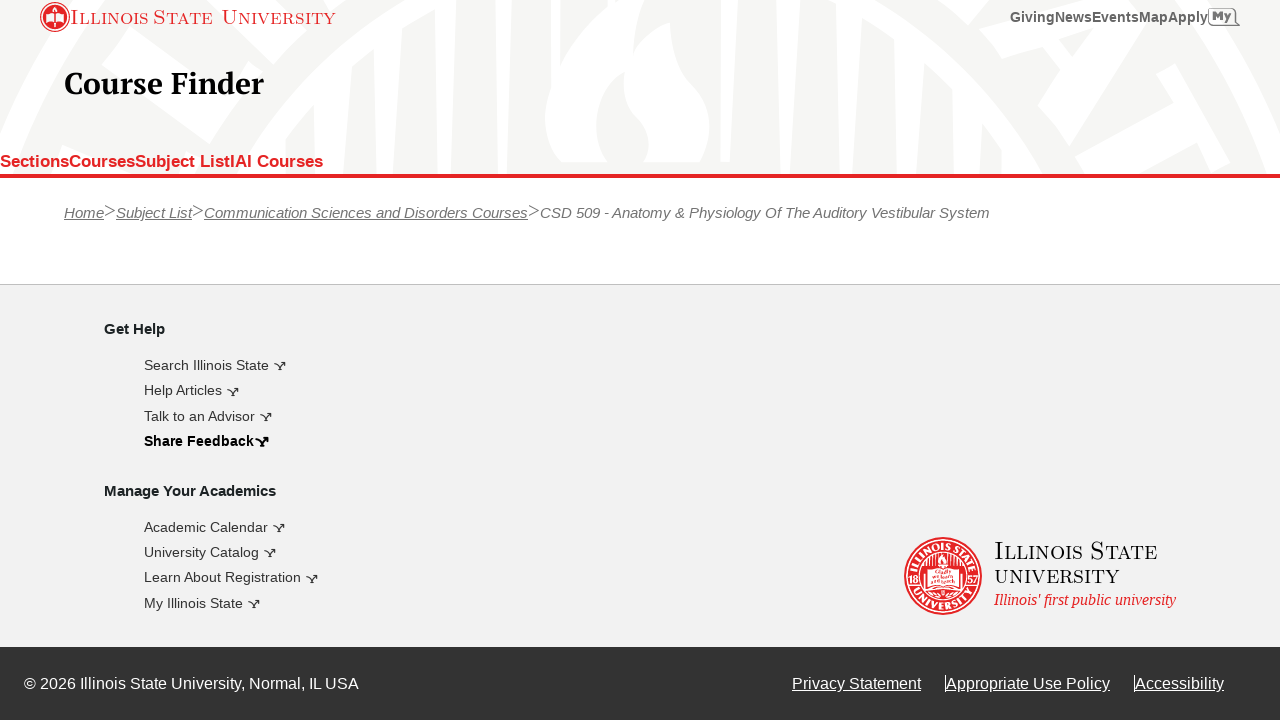

--- FILE ---
content_type: application/javascript;charset=utf-8
request_url: https://iguides.illinoisstate.edu/update.js?v=4
body_size: 3985
content:
window.iGuide.callback({config:{"autoupdate":0,"version":"0.9","emergency":0,"container":{"home":{"type":"link","id":"isu-iguide-illinoisstate","classAttr":"isu-iguide-illinoisstate","link":{"icon":"<svg xmlns=\"http:\/\/www.w3.org\/2000\/svg\" viewBox=\"0 0 512 512\" fill=\"#c00\" width=\"1.875rem\" height=\"1.875rem\" aria-hidden=\"true\" focusable=\"false\">\n\t<g>\n\t\t<path d=\"M256,0C115.3,0,0.8,114.8,0.8,256S115.3,512,256,512s255.2-114.8,255.2-256S396.7,0,256,0z M256,493.2\n\t\t\tC125.6,493.2,19.6,386.8,19.6,256S125.6,18.9,256,18.9S492.4,125.2,492.4,256S386.4,493.2,256,493.2z\"\/>\n\t\t<path d=\"M256,47.8C141.5,47.8,48.4,141.2,48.4,256S141.5,464.2,256,464.2S463.6,370.8,463.6,256S370.5,47.8,256,47.8z\n\t\t\tM221.7,120c4.7-9.8,11.8-18.2,19.7-25.7c1.1-1,2.3-2,3.4-3.1c4.3-3.8,9.1-7,14.3-9.5c0.5-0.3,10.4-3.7,7.9-0.3\n\t\t\tc-9.6,13.1-9.2,35.1-9.2,35.1c0.3-7,14.3-17.1,18.7-17.1c0,0,0.2,21,10.2,31c15.8,15.7,8.5,33.6,4.6,40.5h-28.7\n\t\t\tc5.6-7.5,2.6-17.4-3.3-23c-7.9-7.5-6.8-20-5.9-23.3c-13.9,6.4-20.1,31.7-8.9,46.2H221c-5.7-5.3-8.1-13.9-8.5-22\n\t\t\tC212.4,138.4,217.3,129.1,221.7,120z M104.9,363.7l-0.1-162.3c22.1,22.1,61.6-1.1,61.6-1.1c45.4-26.6,77.6,3.9,77.6,3.9v147.6\n\t\t\tC178.8,297.8,104.9,363.7,104.9,363.7z M267.4,423.5c0,0-4.7,8.7-11.4,8.6c-7.8-0.1-11.4-8.6-11.4-8.6l-5.1-63.7h32.9L267.4,423.5z\n\t\t\tM267.8,351.7V204.2c0,0,32.2-30.5,77.6-3.9c0,0,39.6,23.2,61.6,1.1v162.3C407.1,363.7,333.3,297.8,267.8,351.7z\"\/>\n\t<\/g>\n<\/svg>\n","innerHtml":"Illinois State<span class='isu-iguide-x-sm'>&nbsp;University<\/span>","url":"http:\/\/IllinoisState.edu","alt":"","title":"","id":"isu-iguide-home","classAttr":"isu-iguide-home"}},"university":{"type":"list","id":"isu-iguide-university","classAttr":"isu-iguide-university","links":[{"innerHtml":"Giving","url":"https:\/\/Giving.IllinoisState.edu","id":"isu-iguide-giving"},{"innerHtml":"News","url":"https:\/\/News.IllinoisState.edu","id":"isu-iguide-news"},{"innerHtml":"Events","url":"https:\/\/Events.IllinoisState.edu","id":"isu-iguide-events"},{"innerHtml":"Map","url":"http:\/\/Maps.IllinoisState.edu","id":"isu-iguide-map"},{"innerHtml":"Apply","url":"https:\/\/IllinoisState.edu\/Apply","id":"isu-iguide-apply"},{"icon":"<svg xmlns=\"http:\/\/www.w3.org\/2000\/svg\" viewBox=\"0 0 512 512\" width=\"2rem\" height=\"2rem\" aria-hidden=\"true\" focusable=\"false\">\r\n<title>My Illinois State<\/title>\r\n<path id=\"my-logo\" fill=\"#777\" d=\"M158.3,213.1L121.9,166H77v136h49v-64.8l32.6,41.9L191,238v64h48V166h-43.8L158.3,213.1z\r\n\t M316.5,237.2L299.1,197h-44.7l38.8,90.5L264.3,350h39.2L374,197h-39L316.5,237.2z M511,383.3c-18.4-13.9-29.9-23.9-48.3-37.8\r\n\tc-3.6-2.7-6.9-5.3-10.5-8c-2.4-1.8-1.2,0-1.2-2.2c0-8.3,0-16.6,0-25c0-29.1,0-58.2,0-87.4c0-22.7,1.9-45.5-8.2-66.5\r\n\tc-13.2-27.5-42.3-43.3-72.1-43.3c-92.5,0-156.2,0-248.7,0c-19.8,0-48.4-0.2-59.5-0.2c-21.4,0-36.1,0.3-49.2,10.4\r\n\tC2.2,131.6,1,147.6,1,162.3c0,8.1,0,16.2,0,24.2c0,29.1,0,58.2,0,87.2c0,18.7-1.8,38,0.4,56.6C6,368.5,36.7,399,74.6,399\r\n\tc29.5,0,59,0,88.6,0c110.3,0,191.8,0,302.1,0c12.2,0,24.4,0,36.6,0l0,0c0.2,0,0.3,0,0.5,0C504.3,399,515.3,386.6,511,383.3z\r\n\t M284.7,379c-52.5,0-105,0-157.5,0c-12.6,0-25.2,0-37.8,0c-29.2,0-55-13.8-69.5-39.5c-11.2-19.9-9-43.7-9-65.6c0-29.3,0-58.6,0-87.9\r\n\tc0-11,0-22,0-32.9c0-8.5,0.8-17.5,6.7-24.6c8.5-10.3,33.4-7.5,39.3-7.5c103.2,0,177.4,0,280.6,0c6.3,0,12.7,0,19,0\r\n\tc40.8,1,72.4,35.6,72.4,75.8c0,21.7,0,43.3,0,65c0,25.2,0,50.5,0,75.7c0,5.6,0.7,5.7,5.3,9.2c10.5,8,21,15.9,31.5,23.9\r\n\tc0.7,0.6,1.5,1.1,2.2,1.7l-0.4-0.3c3.2,2.4,6.4,5.1,9.7,7.1C403.5,379,358.6,379,284.7,379z\"\/>\r\n<\/svg>\r\n","ariaLabel":"My Illinois State","url":"https:\/\/My.IllinoisState.edu","id":"isu-iguide-my"}]},"quick":{"type":"dropdown","id":"isu-quick-links","links":[]},"menu":{"type":"menu"}},"structure":[{"classAttr":"isu-iguide-col-1","container":["home"]},{"classAttr":"isu-iguide-col-2","container":["university","menu"]}],"lastMod":1768094483,"emergencyStatus":"EMERGENCY"}});